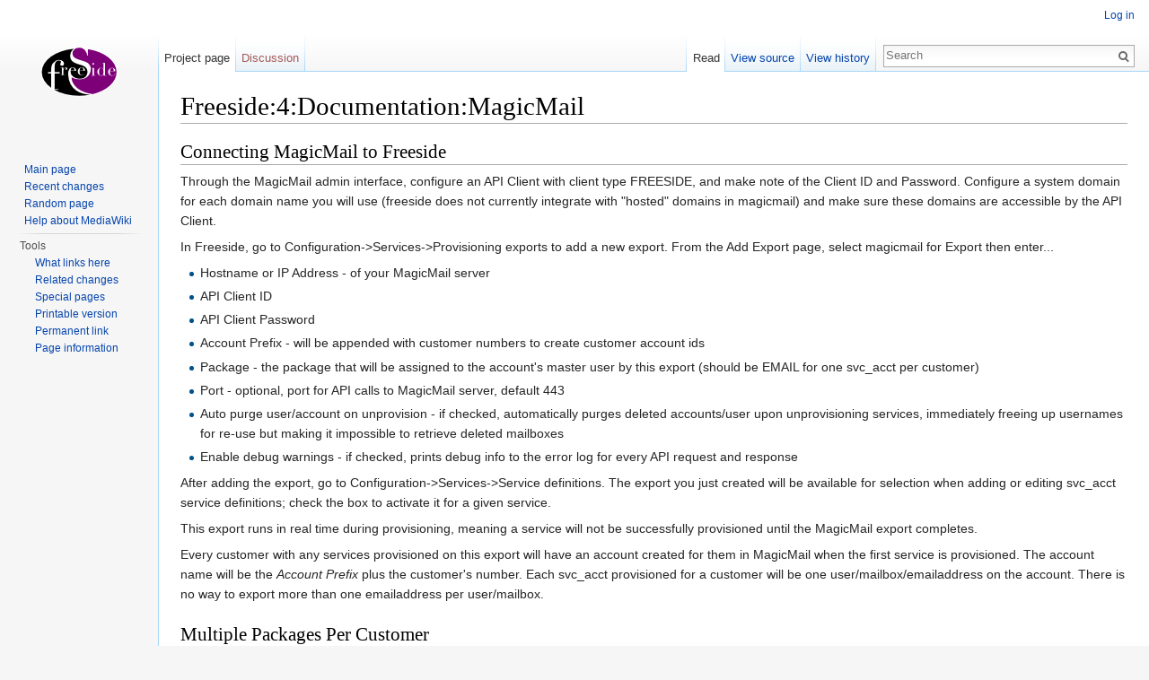

--- FILE ---
content_type: text/html; charset=UTF-8
request_url: http://www.freeside.biz/mediawiki/index.php/Freeside:4:Documentation:MagicMail
body_size: 5130
content:
<!DOCTYPE html>
<html lang="en" dir="ltr" class="client-nojs">
<head>
<meta charset="UTF-8"/>
<title>Freeside:4:Documentation:MagicMail - Freeside</title>
<script>document.documentElement.className = document.documentElement.className.replace( /(^|\s)client-nojs(\s|$)/, "$1client-js$2" );</script>
<script>(window.RLQ=window.RLQ||[]).push(function(){mw.config.set({"wgCanonicalNamespace":"Project","wgCanonicalSpecialPageName":false,"wgNamespaceNumber":4,"wgPageName":"Freeside:4:Documentation:MagicMail","wgTitle":"4:Documentation:MagicMail","wgCurRevisionId":8842,"wgRevisionId":8842,"wgArticleId":3381,"wgIsArticle":true,"wgIsRedirect":false,"wgAction":"view","wgUserName":null,"wgUserGroups":["*"],"wgCategories":[],"wgBreakFrames":false,"wgPageContentLanguage":"en","wgPageContentModel":"wikitext","wgSeparatorTransformTable":["",""],"wgDigitTransformTable":["",""],"wgDefaultDateFormat":"dmy","wgMonthNames":["","January","February","March","April","May","June","July","August","September","October","November","December"],"wgMonthNamesShort":["","Jan","Feb","Mar","Apr","May","Jun","Jul","Aug","Sep","Oct","Nov","Dec"],"wgRelevantPageName":"Freeside:4:Documentation:MagicMail","wgRelevantArticleId":3381,"wgRequestId":"34e5edeed8e3506395e023aa","wgIsProbablyEditable":false,"wgRestrictionEdit":[],"wgRestrictionMove":[]});mw.loader.implement("user.options",function($,jQuery,require,module){mw.user.options.set({"variant":"en"});});mw.loader.implement("user.tokens",function ( $, jQuery, require, module ) {
mw.user.tokens.set({"editToken":"+\\","patrolToken":"+\\","watchToken":"+\\","csrfToken":"+\\"});/*@nomin*/;

});mw.loader.load(["mediawiki.page.startup","skins.vector.js"]);});</script>
<link rel="stylesheet" href="/mediawiki/load.php?debug=false&amp;lang=en&amp;modules=mediawiki.legacy.commonPrint%2Cshared%7Cmediawiki.sectionAnchor%7Cmediawiki.skinning.interface%7Cskins.vector.styles&amp;only=styles&amp;skin=vector"/>
<meta name="ResourceLoaderDynamicStyles" content=""/>
<script async="" src="/mediawiki/load.php?debug=false&amp;lang=en&amp;modules=startup&amp;only=scripts&amp;skin=vector"></script>
<meta name="generator" content="MediaWiki 1.27.7"/>
<link rel="shortcut icon" href="/favicon.ico"/>
<link rel="search" type="application/opensearchdescription+xml" href="/mediawiki/opensearch_desc.php" title="Freeside (en)"/>
<link rel="EditURI" type="application/rsd+xml" href="http://www.freeside.biz/mediawiki/api.php?action=rsd"/>
<link rel="alternate" type="application/atom+xml" title="Freeside Atom feed" href="/mediawiki/index.php?title=Special:RecentChanges&amp;feed=atom"/>
</head>
<body class="mediawiki ltr sitedir-ltr ns-4 ns-subject page-Freeside_4_Documentation_MagicMail rootpage-Freeside_4_Documentation_MagicMail skin-vector action-view">
		<div id="mw-page-base" class="noprint"></div>
		<div id="mw-head-base" class="noprint"></div>
		<div id="content" class="mw-body" role="main">
			<a id="top"></a>

						<div class="mw-indicators">
</div>
			<h1 id="firstHeading" class="firstHeading" lang="en">Freeside:4:Documentation:MagicMail</h1>
									<div id="bodyContent" class="mw-body-content">
									<div id="siteSub">From Freeside</div>
								<div id="contentSub"></div>
												<div id="jump-to-nav" class="mw-jump">
					Jump to:					<a href="#mw-head">navigation</a>, 					<a href="#p-search">search</a>
				</div>
				<div id="mw-content-text" lang="en" dir="ltr" class="mw-content-ltr"><h2><span class="mw-headline" id="Connecting_MagicMail_to_Freeside">Connecting MagicMail to Freeside</span></h2>
<p>Through the MagicMail admin interface, configure an API Client with client type FREESIDE, and make note of the Client ID and Password.  Configure a system domain for each domain name you will use (freeside does not currently integrate with "hosted" domains in magicmail) and make sure these domains are accessible by the API Client.
</p><p>In Freeside, go to Configuration-&gt;Services-&gt;Provisioning exports to add a new export. From the Add Export page, select magicmail for Export then enter...
</p>
<ul><li> Hostname or IP Address - of your MagicMail server</li></ul>
<ul><li> API Client ID</li></ul>
<ul><li> API Client Password</li></ul>
<ul><li> Account Prefix - will be appended with customer numbers to create customer account ids</li></ul>
<ul><li> Package - the package that will be assigned to the account's master user by this export (should be EMAIL for one svc_acct per customer)</li></ul>
<ul><li> Port - optional, port for API calls to MagicMail server, default 443</li></ul>
<ul><li> Auto purge user/account on unprovision - if checked, automatically purges deleted accounts/user upon unprovisioning services, immediately freeing up usernames for re-use but making it impossible to retrieve deleted mailboxes</li></ul>
<ul><li> Enable debug warnings - if checked, prints debug info to the error log for every API request and response </li></ul>
<p>After adding the export, go to Configuration-&gt;Services-&gt;Service definitions. The export you just created will be available for selection when adding or editing svc_acct service definitions; check the box to activate it for a given service.
</p><p>This export runs in real time during provisioning, meaning a service will not be successfully provisioned until the MagicMail export completes.
</p><p>Every customer with any services provisioned on this export will have an account created for them in MagicMail when the first service is provisioned.  The account name will be the <i>Account Prefix</i> plus the customer's number.  Each svc_acct provisioned for a customer will be one user/mailbox/emailaddress on the account.  There is no way to export more than one emailaddress per user/mailbox.
</p>
<h2><span class="mw-headline" id="Multiple_Packages_Per_Customer">Multiple Packages Per Customer</span></h2>
<p>Though you should only have one magicmail export per service definition, you can use different export definitions on different services to offer a variety of different packages to your customers.  So long as the <i>Account Prefix</i> is the same on all magicmail export definitions, they will all use the same MagicMail account for each customer.
</p><p>The master user on the account will be the first service provisioned on the account, and it will be assigned the appropriate packages for all services on that account (additional users will be given the ADDITIONAL NOCOST MAILBOX package, and nothing else.)  If the master user is unprovisioned before other provisioned services, master user status and assigned packages will be transferred to the oldest remaining provisioned service.  Master user packages are synchronized with the freeside customer's currently provisioned services whenever a magicmail export using that <i>Account Prefix</i> provisions or unprovisions a service.
</p>
<h2><span class="mw-headline" id="Known_Issues">Known Issues</span></h2>
<p>Currently only works with password encoding types <i>Plain text</i>, <i>Unix password (DES encrypted)</i>, <i>Unix password (MD5 digest)</i> and <i>LDAP (plain text)</i>.  In freeside, go to Configuration-&gt;Settings and check the value of default-password-encoding.
</p>
<!-- 
NewPP limit report
Cached time: 20260129161647
Cache expiry: 86400
Dynamic content: false
CPU time usage: 0.000 seconds
Real time usage: 0.003 seconds
Preprocessor visited node count: 10/1000000
Preprocessor generated node count: 16/1000000
Post‐expand include size: 0/2097152 bytes
Template argument size: 0/2097152 bytes
Highest expansion depth: 2/40
Expensive parser function count: 0/100
-->

<!-- 
Transclusion expansion time report (%,ms,calls,template)
100.00%    0.000      1 - -total
-->

<!-- Saved in parser cache with key wikidb:pcache:idhash:3381-0!*!*!!*!*!* and timestamp 20260129161647 and revision id 8842
 -->
</div>					<div class="printfooter">
						Retrieved from "<a dir="ltr" href="http://www.freeside.biz/mediawiki/index.php?title=Freeside:4:Documentation:MagicMail&amp;oldid=8842">http://www.freeside.biz/mediawiki/index.php?title=Freeside:4:Documentation:MagicMail&amp;oldid=8842</a>"					</div>
				<div id="catlinks" class="catlinks catlinks-allhidden" data-mw="interface"></div>				<div class="visualClear"></div>
							</div>
		</div>
		<div id="mw-navigation">
			<h2>Navigation menu</h2>

			<div id="mw-head">
									<div id="p-personal" role="navigation" class="" aria-labelledby="p-personal-label">
						<h3 id="p-personal-label">Personal tools</h3>
						<ul>
							<li id="pt-login"><a href="/mediawiki/index.php?title=Special:UserLogin&amp;returnto=Freeside%3A4%3ADocumentation%3AMagicMail" title="You are encouraged to log in; however, it is not mandatory [o]" accesskey="o">Log in</a></li>						</ul>
					</div>
									<div id="left-navigation">
										<div id="p-namespaces" role="navigation" class="vectorTabs" aria-labelledby="p-namespaces-label">
						<h3 id="p-namespaces-label">Namespaces</h3>
						<ul>
															<li  id="ca-nstab-project" class="selected"><span><a href="/mediawiki/index.php/Freeside:4:Documentation:MagicMail"  title="View the project page [a]" accesskey="a">Project page</a></span></li>
															<li  id="ca-talk" class="new"><span><a href="/mediawiki/index.php?title=Freeside_talk:4:Documentation:MagicMail&amp;action=edit&amp;redlink=1"  title="Discussion about the content page [t]" accesskey="t" rel="discussion">Discussion</a></span></li>
													</ul>
					</div>
										<div id="p-variants" role="navigation" class="vectorMenu emptyPortlet" aria-labelledby="p-variants-label">
												<h3 id="p-variants-label">
							<span>Variants</span><a href="#"></a>
						</h3>

						<div class="menu">
							<ul>
															</ul>
						</div>
					</div>
									</div>
				<div id="right-navigation">
										<div id="p-views" role="navigation" class="vectorTabs" aria-labelledby="p-views-label">
						<h3 id="p-views-label">Views</h3>
						<ul>
															<li id="ca-view" class="selected"><span><a href="/mediawiki/index.php/Freeside:4:Documentation:MagicMail" >Read</a></span></li>
															<li id="ca-viewsource"><span><a href="/mediawiki/index.php?title=Freeside:4:Documentation:MagicMail&amp;action=edit"  title="This page is protected.&#10;You can view its source [e]" accesskey="e">View source</a></span></li>
															<li id="ca-history" class="collapsible"><span><a href="/mediawiki/index.php?title=Freeside:4:Documentation:MagicMail&amp;action=history"  title="Past revisions of this page [h]" accesskey="h">View history</a></span></li>
													</ul>
					</div>
										<div id="p-cactions" role="navigation" class="vectorMenu emptyPortlet" aria-labelledby="p-cactions-label">
						<h3 id="p-cactions-label"><span>More</span><a href="#"></a></h3>

						<div class="menu">
							<ul>
															</ul>
						</div>
					</div>
										<div id="p-search" role="search">
						<h3>
							<label for="searchInput">Search</label>
						</h3>

						<form action="/mediawiki/index.php" id="searchform">
							<div id="simpleSearch">
							<input type="search" name="search" placeholder="Search" title="Search Freeside [f]" accesskey="f" id="searchInput"/><input type="hidden" value="Special:Search" name="title"/><input type="submit" name="fulltext" value="Search" title="Search the pages for this text" id="mw-searchButton" class="searchButton mw-fallbackSearchButton"/><input type="submit" name="go" value="Go" title="Go to a page with this exact name if it exists" id="searchButton" class="searchButton"/>							</div>
						</form>
					</div>
									</div>
			</div>
			<div id="mw-panel">
				<div id="p-logo" role="banner"><a class="mw-wiki-logo" href="/mediawiki/index.php/Main_Page"  title="Visit the main page"></a></div>
						<div class="portal" role="navigation" id='p-navigation' aria-labelledby='p-navigation-label'>
			<h3 id='p-navigation-label'>Navigation</h3>

			<div class="body">
									<ul>
						<li id="n-mainpage-description"><a href="/mediawiki/index.php/Main_Page" title="Visit the main page [z]" accesskey="z">Main page</a></li><li id="n-recentchanges"><a href="/mediawiki/index.php/Special:RecentChanges" title="A list of recent changes in the wiki [r]" accesskey="r">Recent changes</a></li><li id="n-randompage"><a href="/mediawiki/index.php/Special:Random" title="Load a random page [x]" accesskey="x">Random page</a></li><li id="n-help-mediawiki"><a href="https://www.mediawiki.org/wiki/Special:MyLanguage/Help:Contents">Help about MediaWiki</a></li>					</ul>
							</div>
		</div>
			<div class="portal" role="navigation" id='p-tb' aria-labelledby='p-tb-label'>
			<h3 id='p-tb-label'>Tools</h3>

			<div class="body">
									<ul>
						<li id="t-whatlinkshere"><a href="/mediawiki/index.php/Special:WhatLinksHere/Freeside:4:Documentation:MagicMail" title="A list of all wiki pages that link here [j]" accesskey="j">What links here</a></li><li id="t-recentchangeslinked"><a href="/mediawiki/index.php/Special:RecentChangesLinked/Freeside:4:Documentation:MagicMail" title="Recent changes in pages linked from this page [k]" accesskey="k">Related changes</a></li><li id="t-specialpages"><a href="/mediawiki/index.php/Special:SpecialPages" title="A list of all special pages [q]" accesskey="q">Special pages</a></li><li id="t-print"><a href="/mediawiki/index.php?title=Freeside:4:Documentation:MagicMail&amp;printable=yes" rel="alternate" title="Printable version of this page [p]" accesskey="p">Printable version</a></li><li id="t-permalink"><a href="/mediawiki/index.php?title=Freeside:4:Documentation:MagicMail&amp;oldid=8842" title="Permanent link to this revision of the page">Permanent link</a></li><li id="t-info"><a href="/mediawiki/index.php?title=Freeside:4:Documentation:MagicMail&amp;action=info" title="More information about this page">Page information</a></li>					</ul>
							</div>
		</div>
				</div>
		</div>
		<div id="footer" role="contentinfo">
							<ul id="footer-info">
											<li id="footer-info-lastmod"> This page was last modified on 20 April 2015, at 19:00.</li>
									</ul>
							<ul id="footer-places">
											<li id="footer-places-privacy"><a href="/mediawiki/index.php/Freeside:Privacy_policy" title="Freeside:Privacy policy">Privacy policy</a></li>
											<li id="footer-places-about"><a href="/mediawiki/index.php/Freeside:About" title="Freeside:About">About Freeside</a></li>
											<li id="footer-places-disclaimer"><a href="/mediawiki/index.php/Freeside:General_disclaimer" title="Freeside:General disclaimer">Disclaimers</a></li>
									</ul>
										<ul id="footer-icons" class="noprint">
											<li id="footer-poweredbyico">
							<a href="//www.mediawiki.org/"><img src="/mediawiki/resources/assets/poweredby_mediawiki_88x31.png" alt="Powered by MediaWiki" srcset="/mediawiki/resources/assets/poweredby_mediawiki_132x47.png 1.5x, /mediawiki/resources/assets/poweredby_mediawiki_176x62.png 2x" width="88" height="31"/></a>						</li>
									</ul>
						<div style="clear:both"></div>
		</div>
		<script>(window.RLQ=window.RLQ||[]).push(function(){mw.loader.state({"user":"ready","user.groups":"ready"});mw.loader.load(["mediawiki.action.view.postEdit","site","mediawiki.user","mediawiki.hidpi","mediawiki.page.ready","mediawiki.searchSuggest"]);});</script><script>(window.RLQ=window.RLQ||[]).push(function(){mw.config.set({"wgBackendResponseTime":109});});</script>
	</body>
</html>


--- FILE ---
content_type: text/javascript; charset=utf-8
request_url: http://www.freeside.biz/mediawiki/load.php?debug=false&lang=en&modules=startup&only=scripts&skin=vector
body_size: 6516
content:
var mediaWikiLoadStart=(new Date()).getTime(),mwPerformance=(window.performance&&performance.mark)?performance:{mark:function(){}};mwPerformance.mark('mwLoadStart');function isCompatible(str){var ua=str||navigator.userAgent;return!!('querySelector'in document&&'localStorage'in window&&'addEventListener'in window&&!(ua.match(/webOS\/1\.[0-4]/)||ua.match(/PlayStation/i)||ua.match(/SymbianOS|Series60|NetFront|Opera Mini|S40OviBrowser|MeeGo/)||(ua.match(/Glass/)&&ua.match(/Android/))));}(function(){var NORLQ,script;if(!isCompatible()){document.documentElement.className=document.documentElement.className.replace(/(^|\s)client-js(\s|$)/,'$1client-nojs$2');NORLQ=window.NORLQ||[];while(NORLQ.length){NORLQ.shift()();}window.NORLQ={push:function(fn){fn();}};window.RLQ={push:function(){}};return;}function startUp(){mw.config=new mw.Map(true);mw.loader.addSource({"local":"/mediawiki/load.php"});mw.loader.register([["site","S8Wc64h7"],["noscript","6DptjFwc",[],"noscript"],["filepage","WV9w0+UL"],[
"user.groups","ne0vSA8X",[],"user"],["user","M3d97zxj",[],"user"],["user.cssprefs","GqV9IPpY",[],"private"],["user.defaults","jhutCpfu"],["user.options","C9rS/VRT",[6],"private"],["user.tokens","VCBnL6E+",[],"private"],["mediawiki.language.data","bHbxm6Jh",[174]],["mediawiki.skinning.elements","FCCGOeKN"],["mediawiki.skinning.content","UzzzKFjZ"],["mediawiki.skinning.interface","SsonwTt3"],["mediawiki.skinning.content.parsoid","xW4nvm+y"],["mediawiki.skinning.content.externallinks","BcJps6/o"],["jquery.accessKeyLabel","W0Uz3cGq",[25,130]],["jquery.appear","yZ/kWC1W"],["jquery.arrowSteps","hP8JKlHf"],["jquery.async","YveAkL6z"],["jquery.autoEllipsis","W93cE3Cu",[37]],["jquery.badge","baezh1FA",[171]],["jquery.byteLength","pXXNxczo"],["jquery.byteLimit","BX85XX9h",[21]],["jquery.checkboxShiftClick","JxBO9aPD"],["jquery.chosen","lKNzhbUl"],["jquery.client","/9BXdHGo"],["jquery.color","OSc1wROD",[27]],["jquery.colorUtil","FL3VDxfY"],["jquery.confirmable","nlcI8PDy",[175]],["jquery.cookie",
"ojG/mGPw"],["jquery.expandableField","zFiWMf+q"],["jquery.farbtastic","xliZ+iiT",[27]],["jquery.footHovzer","tK8ausvX"],["jquery.form","KIMuXOIi"],["jquery.fullscreen","pcerVL+X"],["jquery.getAttrs","TRRF5CkM"],["jquery.hidpi","els+RLrE"],["jquery.highlightText","tZTl5Z0N",[242,130]],["jquery.hoverIntent","8IqJrSrf"],["jquery.i18n","w3NHF0sY",[173]],["jquery.localize","3amvrS8u"],["jquery.makeCollapsible","5E7KCZbT"],["jquery.mockjax","ZncwQGf/"],["jquery.mw-jump","xYDk/EBM"],["jquery.mwExtension","uZBDA7c/"],["jquery.placeholder","HVV9pKJ/"],["jquery.qunit","MtXugviF"],["jquery.qunit.completenessTest","cQCo42YO",[46]],["jquery.spinner","1TX57Lkf"],["jquery.jStorage","jFXj40S3",[92]],["jquery.suggestions","0ZBUUGBs",[37]],["jquery.tabIndex","VsItRvhd"],["jquery.tablesorter","1d+9fMuU",[242,130,176]],["jquery.textSelection","Y+3WbUsI",[25]],["jquery.throttle-debounce","Q3lnq+//"],["jquery.xmldom","ByN0ac29"],["jquery.tipsy","jHwHcz/8"],["jquery.ui.core","gCX8lCnT",[58],"jquery.ui"],[
"jquery.ui.core.styles","dQwO8xBB",[],"jquery.ui"],["jquery.ui.accordion","j2f2uYcK",[57,77],"jquery.ui"],["jquery.ui.autocomplete","w2ouPMk3",[66],"jquery.ui"],["jquery.ui.button","Ih3xJJGA",[57,77],"jquery.ui"],["jquery.ui.datepicker","+1I8Mk6W",[57],"jquery.ui"],["jquery.ui.dialog","+73pNUYH",[61,64,68,70],"jquery.ui"],["jquery.ui.draggable","pCI1pTMC",[57,67],"jquery.ui"],["jquery.ui.droppable","Zdtk8ZDw",[64],"jquery.ui"],["jquery.ui.menu","ny+DZyzb",[57,68,77],"jquery.ui"],["jquery.ui.mouse","c0qK4+j5",[77],"jquery.ui"],["jquery.ui.position","FYxZqydJ",[],"jquery.ui"],["jquery.ui.progressbar","PSDUcCoh",[57,77],"jquery.ui"],["jquery.ui.resizable","EMOUR1Gb",[57,67],"jquery.ui"],["jquery.ui.selectable","cq5KhVAT",[57,67],"jquery.ui"],["jquery.ui.slider","/HJ1GN+5",[57,67],"jquery.ui"],["jquery.ui.sortable","zjdj7NGr",[57,67],"jquery.ui"],["jquery.ui.spinner","3JXWxMpi",[61],"jquery.ui"],["jquery.ui.tabs","kjSNezGc",[57,77],"jquery.ui"],["jquery.ui.tooltip","XCoCX8IQ",[57,68,77],
"jquery.ui"],["jquery.ui.widget","PeMtzyYW",[],"jquery.ui"],["jquery.effects.core","9V3JHAvj",[],"jquery.ui"],["jquery.effects.blind","hFTBV168",[78],"jquery.ui"],["jquery.effects.bounce","GXsiBtb8",[78],"jquery.ui"],["jquery.effects.clip","RMDS+mhh",[78],"jquery.ui"],["jquery.effects.drop","sx+QM4Tg",[78],"jquery.ui"],["jquery.effects.explode","EBrLlsfI",[78],"jquery.ui"],["jquery.effects.fade","lUF7GkqX",[78],"jquery.ui"],["jquery.effects.fold","6KJ0mDee",[78],"jquery.ui"],["jquery.effects.highlight","9OtudkBn",[78],"jquery.ui"],["jquery.effects.pulsate","jcr6ra8s",[78],"jquery.ui"],["jquery.effects.scale","xfrTbK2m",[78],"jquery.ui"],["jquery.effects.shake","LrEv6RhO",[78],"jquery.ui"],["jquery.effects.slide","EGBgGqjL",[78],"jquery.ui"],["jquery.effects.transfer","B++cWlsZ",[78],"jquery.ui"],["json","WpRVNaY7",[],null,null,"return!!(window.JSON\u0026\u0026JSON.stringify\u0026\u0026JSON.parse);"],["moment","2HoFbFOM"],["mediawiki.apihelp","BHUQgUon"],["mediawiki.template","/3Rrqzqo"
],["mediawiki.template.mustache","Iiiu8aWu",[95]],["mediawiki.template.regexp","NLraowfY",[95]],["mediawiki.apipretty","q02Ik1mT"],["mediawiki.api","PNwKqqTf",[147,8]],["mediawiki.api.category","oTCPQNEu",[135,99]],["mediawiki.api.edit","Dj+Qn7II",[135,99]],["mediawiki.api.login","MU87ZTcC",[99]],["mediawiki.api.options","6/ERGj/Q",[99]],["mediawiki.api.parse","Fiot97jt",[99]],["mediawiki.api.upload","K9s4XLXo",[242,92,101]],["mediawiki.api.user","OtFfu7kP",[99]],["mediawiki.api.watch","7z9j1TGH",[99]],["mediawiki.api.messages","yOBC5Pmn",[99]],["mediawiki.content.json","gGXO5xeJ"],["mediawiki.confirmCloseWindow","pSYv2Qhw"],["mediawiki.debug","dUOa0P7y",[32,56]],["mediawiki.debug.init","35LMGjHN",[111]],["mediawiki.feedback","2YlA4mpi",[135,126,250]],["mediawiki.feedlink","nLQAdQ9h"],["mediawiki.filewarning","RHTv/pec",[245]],["mediawiki.ForeignApi","O/1QIWEJ",[117]],["mediawiki.ForeignApi.core","RYmYlB/K",[99,243]],["mediawiki.helplink","KlHMLGlf"],["mediawiki.hidpi","RWQXcaa0",[36],
null,null,"return'srcset'in new Image();"],["mediawiki.hlist","hl4GOoVO"],["mediawiki.htmlform","KJNli7Ee",[22,130]],["mediawiki.htmlform.styles","CBKYd1Qa"],["mediawiki.htmlform.ooui.styles","Z2Nc3lBj"],["mediawiki.icon","LUEx+2OJ"],["mediawiki.inspect","qmD2EBs7",[21,92,130]],["mediawiki.messagePoster","iEPI+nSR",[116]],["mediawiki.messagePoster.wikitext","bDRrE9V9",[101,126]],["mediawiki.notification","BWNs+nfU",[183]],["mediawiki.notify","tdvrczM0"],["mediawiki.RegExp","gg3UN5C9"],["mediawiki.pager.tablePager","vkeXreNw"],["mediawiki.searchSuggest","URvk1oph",[35,45,50,99]],["mediawiki.sectionAnchor","+ESFU4fQ"],["mediawiki.storage","UoqNJEk4"],["mediawiki.Title","CK0ydn6B",[21,147]],["mediawiki.Upload","rqXJs2dh",[105]],["mediawiki.ForeignUpload","tZx6k4jb",[116,136]],["mediawiki.ForeignStructuredUpload.config","JtmRymYi"],["mediawiki.ForeignStructuredUpload","H65wWxLg",[138,137]],["mediawiki.Upload.Dialog","gISlcnqk",[141]],["mediawiki.Upload.BookletLayout","whX6xWh3",[136,175,
145,240,93,250,256,257]],["mediawiki.ForeignStructuredUpload.BookletLayout","ZGYVW45S",[139,141,108,179,236,234]],["mediawiki.toc","JrNFFbOG",[151]],["mediawiki.Uri","Oo2N1X2M",[147,97]],["mediawiki.user","Q460R01g",[106,151,7]],["mediawiki.userSuggest","+wN/+HFi",[50,99]],["mediawiki.util","bM7sTd37",[15,129]],["mediawiki.viewport","/CU/oNhu"],["mediawiki.checkboxtoggle","61HyqvRe"],["mediawiki.checkboxtoggle.styles","sn/3sMHm"],["mediawiki.cookie","BKf7Mqxh",[29]],["mediawiki.toolbar","c19EgY5L"],["mediawiki.experiments","tG2J/bWW"],["mediawiki.raggett","MJL8om33"],["mediawiki.action.edit","4xxW/D9F",[22,53,156]],["mediawiki.action.edit.styles","P5ZpMKS0"],["mediawiki.action.edit.collapsibleFooter","h3tzpBlN",[41,151,124]],["mediawiki.action.edit.preview","13Ccq061",[33,48,53,161,99,175]],["mediawiki.action.edit.stash","a+1rW78V",[35,99]],["mediawiki.action.history","SyFlEikU"],["mediawiki.action.history.diff","JvgkMlyZ"],["mediawiki.action.view.dblClickEdit","WStD01vZ",[183,7]],[
"mediawiki.action.view.metadata","ngxafq/R"],["mediawiki.action.view.categoryPage.styles","YvnbH2P0"],["mediawiki.action.view.postEdit","7mlTVU6j",[151,175,95]],["mediawiki.action.view.redirect","PCjM2+0n",[25]],["mediawiki.action.view.redirectPage","lLurB1fm"],["mediawiki.action.view.rightClickEdit","iI+y75ue"],["mediawiki.action.edit.editWarning","ZxJs19vP",[53,110,175]],["mediawiki.action.view.filepage","hTWNDYRQ"],["mediawiki.language","GWK0seuk",[172,9]],["mediawiki.cldr","yCIzVbXg",[173]],["mediawiki.libs.pluralruleparser","TrqqcQMq"],["mediawiki.language.init","DwxMFZQe"],["mediawiki.jqueryMsg","jpSX75kY",[242,171,147,7]],["mediawiki.language.months","Lws4+6cI",[171]],["mediawiki.language.names","dVn8oVHH",[174]],["mediawiki.language.specialCharacters","v31HqVfX",[171]],["mediawiki.libs.jpegmeta","PLYouTEj"],["mediawiki.page.gallery","Pkl1dPAr",[54,181]],["mediawiki.page.gallery.styles","nqTpXbND"],["mediawiki.page.ready","OO3Tcq1a",[15,23,41,43,45]],["mediawiki.page.startup",
"ZbTeLNbd",[147]],["mediawiki.page.patrol.ajax","76qFEmK2",[48,135,99,183]],["mediawiki.page.watch.ajax","UfoFOILB",[107,183]],["mediawiki.page.image.pagination","vatoyJmN",[48,147]],["mediawiki.special","1mvHwQMu"],["mediawiki.special.apisandbox.styles","vQ8kZOxo"],["mediawiki.special.apisandbox","yJPp61bK",[99,175,187,235,244]],["mediawiki.special.block","P/1dqVNb",[147]],["mediawiki.special.blocklist","7p6hij/x"],["mediawiki.special.changeslist","ROlOR+VC"],["mediawiki.special.changeslist.legend","28Nj8eMn"],["mediawiki.special.changeslist.legend.js","UZyGKb5b",[41,151]],["mediawiki.special.changeslist.enhanced","Is/WrPQQ"],["mediawiki.special.changeslist.visitedstatus","aWM+Ibjb"],["mediawiki.special.comparepages.styles","JYKnEbdS"],["mediawiki.special.edittags","z72URa/+",[24]],["mediawiki.special.edittags.styles","YG88B9th"],["mediawiki.special.import","Iy2j44Bv"],["mediawiki.special.movePage","p3mXLz5N",[232]],["mediawiki.special.movePage.styles","IB4AZ6Eb"],[
"mediawiki.special.pageLanguage","3iTW/su3",[245]],["mediawiki.special.pagesWithProp","HkWNqtXL"],["mediawiki.special.preferences","ra3ihZbH",[110,171,128]],["mediawiki.special.preferences.styles","go+7v+cj"],["mediawiki.special.recentchanges","1VBMF4cN",[187]],["mediawiki.special.search","/1FqJe4h",[238]],["mediawiki.special.undelete","OQtJrO22"],["mediawiki.special.upload","T8n9SWoM",[48,135,99,110,175,179,95]],["mediawiki.special.userlogin.common.styles","P2S+Lm02"],["mediawiki.special.userlogin.signup.styles","Wkl+Nwri"],["mediawiki.special.userlogin.login.styles","eSikjBbR"],["mediawiki.special.userlogin.signup.js","Uet/e0LW",[54,99,175]],["mediawiki.special.unwatchedPages","seP/JkyF",[135,107]],["mediawiki.special.watchlist","UTnK1oQb"],["mediawiki.special.version","Z/mlYQhB"],["mediawiki.legacy.config","UY7XwePE"],["mediawiki.legacy.commonPrint","Vg0wsfiZ"],["mediawiki.legacy.protect","4s4svOYk",[22]],["mediawiki.legacy.shared","tZdIB/8c"],["mediawiki.legacy.oldshared",
"86yO+TEz"],["mediawiki.legacy.wikibits","HZgCjaNJ",[147]],["mediawiki.ui","PFgUfrY9"],["mediawiki.ui.checkbox","+umwGMKE"],["mediawiki.ui.radio","f5lXjW4u"],["mediawiki.ui.anchor","SuQB5Bcl"],["mediawiki.ui.button","phQI52GA"],["mediawiki.ui.input","baFyHyUJ"],["mediawiki.ui.icon","wU4glxRR"],["mediawiki.ui.text","oeC5oFvg"],["mediawiki.widgets","tm91+ivX",[19,22,135,99,233,248]],["mediawiki.widgets.styles","BQXL1Wlx"],["mediawiki.widgets.DateInputWidget","7DFm+sUj",[93,248]],["mediawiki.widgets.datetime","54QRlazo",[245]],["mediawiki.widgets.CategorySelector","tKeq2mQj",[116,135,248]],["mediawiki.widgets.UserInputWidget","ax7ZuQcH",[248]],["mediawiki.widgets.SearchInputWidget","qdPakc7E",[132,232]],["mediawiki.widgets.SearchInputWidget.styles","IF2+Lg2U"],["mediawiki.widgets.StashedFileWidget","oC/kd4W7",[245]],["es5-shim","f3I+MVfr",[],null,null,"return(function(){'use strict';return!this\u0026\u0026!!Function.prototype.bind;}());"],["dom-level2-shim","0m7WS3C1",[],null,null,
"return!!window.Node;"],["oojs","RquqdE3N",[241,92]],["oojs-ui","WnaPqWfs",[249,248,250]],["oojs-ui-core","8Ha+Mxn9",[171,243,246]],["oojs-ui-core.styles","vBjmFPw9",[251,252,253],null,null,"return!!jQuery('meta[name=\"X-OOUI-PHP\"]').length;"],["oojs-ui.styles","vuEZObRc",[251,252,253],null,null,"return!!jQuery('meta[name=\"X-OOUI-PHP\"]').length;"],["oojs-ui-widgets","b8gZq1iD",[245]],["oojs-ui-toolbars","16W8vE2W",[245]],["oojs-ui-windows","dZp4Bh+L",[245]],["oojs-ui.styles.icons","xglhQ0Fe"],["oojs-ui.styles.indicators","tj3ush9e"],["oojs-ui.styles.textures","NekjPexg"],["oojs-ui.styles.icons-accessibility","r3j1fzG6"],["oojs-ui.styles.icons-alerts","dr3ngPAU"],["oojs-ui.styles.icons-content","DnJfbJFM"],["oojs-ui.styles.icons-editing-advanced","e0UZKZa9"],["oojs-ui.styles.icons-editing-core","aFYo7Cer"],["oojs-ui.styles.icons-editing-list","f1sWlmUL"],["oojs-ui.styles.icons-editing-styling","oeD1h0v5"],["oojs-ui.styles.icons-interactions","VFUzFP+x"],["oojs-ui.styles.icons-layout"
,"TQ9iSATn"],["oojs-ui.styles.icons-location","6WbPmbUr"],["oojs-ui.styles.icons-media","w0G1zhDd"],["oojs-ui.styles.icons-moderation","ZtOUqzE3"],["oojs-ui.styles.icons-movement","lKBUs2/v"],["oojs-ui.styles.icons-user","mXp7VEYC"],["oojs-ui.styles.icons-wikimedia","wO6lPDvZ"],["skins.vector.styles","T6z4PqGt"],["skins.vector.styles.responsive","tRRjLzlt"],["skins.vector.js","sGHTkryz",[51,54]],["skins.monobook.styles","MHCMD/Rp"],["skins.modern","c2wACzWr"],["skins.cologneblue","kL04sT0w"],["pdfhandler.messages","Fyjkr998"]]);;mw.config.set({"wgLoadScript":"/mediawiki/load.php","debug":!1,"skin":"vector","stylepath":"/mediawiki/skins","wgUrlProtocols":"bitcoin\\:|ftp\\:\\/\\/|ftps\\:\\/\\/|geo\\:|git\\:\\/\\/|gopher\\:\\/\\/|http\\:\\/\\/|https\\:\\/\\/|irc\\:\\/\\/|ircs\\:\\/\\/|magnet\\:|mailto\\:|mms\\:\\/\\/|news\\:|nntp\\:\\/\\/|redis\\:\\/\\/|sftp\\:\\/\\/|sip\\:|sips\\:|sms\\:|ssh\\:\\/\\/|svn\\:\\/\\/|tel\\:|telnet\\:\\/\\/|urn\\:|worldwind\\:\\/\\/|xmpp\\:|\\/\\/",
"wgArticlePath":"/mediawiki/index.php/$1","wgScriptPath":"/mediawiki","wgScriptExtension":".php","wgScript":"/mediawiki/index.php","wgSearchType":null,"wgVariantArticlePath":!1,"wgActionPaths":{},"wgServer":"http://www.freeside.biz","wgServerName":"www.freeside.biz","wgUserLanguage":"en","wgContentLanguage":"en","wgTranslateNumerals":!0,"wgVersion":"1.27.7","wgEnableAPI":!0,"wgEnableWriteAPI":!0,"wgMainPageTitle":"Main Page","wgFormattedNamespaces":{"-2":"Media","-1":"Special","0":"","1":"Talk","2":"User","3":"User talk","4":"Freeside","5":"Freeside talk","6":"File","7":"File talk","8":"MediaWiki","9":"MediaWiki talk","10":"Template","11":"Template talk","12":"Help","13":"Help talk","14":"Category","15":"Category talk"},"wgNamespaceIds":{"media":-2,"special":-1,"":0,"talk":1,"user":2,"user_talk":3,"freeside":4,"freeside_talk":5,"file":6,"file_talk":7,"mediawiki":8,"mediawiki_talk":9,"template":10,"template_talk":11,"help":12,"help_talk":13,"category":14,"category_talk":15,
"image":6,"image_talk":7,"project":4,"project_talk":5},"wgContentNamespaces":[0],"wgSiteName":"Freeside","wgDBname":"wikidb","wgExtraSignatureNamespaces":[],"wgAvailableSkins":{"vector":"Vector","monobook":"MonoBook","modern":"Modern","cologneblue":"CologneBlue","fallback":"Fallback","apioutput":"ApiOutput"},"wgExtensionAssetsPath":"/mediawiki/extensions","wgCookiePrefix":"wikidb","wgCookieDomain":"","wgCookiePath":"/","wgCookieExpiration":15552000,"wgResourceLoaderMaxQueryLength":2000,"wgCaseSensitiveNamespaces":[],"wgLegalTitleChars":" %!\"$&'()*,\\-./0-9:;=?@A-Z\\\\\\^_`a-z~+\\u0080-\\uFFFF","wgResourceLoaderStorageVersion":1,"wgResourceLoaderStorageEnabled":!1,"wgResourceLoaderLegacyModules":[],"wgForeignUploadTargets":[],"wgEnableUploads":!0});var RLQ=window.RLQ||[];while(RLQ.length){RLQ.shift()();}window.RLQ={push:function(fn){fn();}};window.NORLQ={push:function(){}};}script=document.createElement('script');script.src=
"/mediawiki/load.php?debug=false&lang=en&modules=jquery%2Cmediawiki&only=scripts&skin=vector&version=PcP7UUc9";script.onload=script.onreadystatechange=function(){if(!script.readyState||/loaded|complete/.test(script.readyState)){script.onload=script.onreadystatechange=null;script=null;startUp();}};document.getElementsByTagName('head')[0].appendChild(script);}());